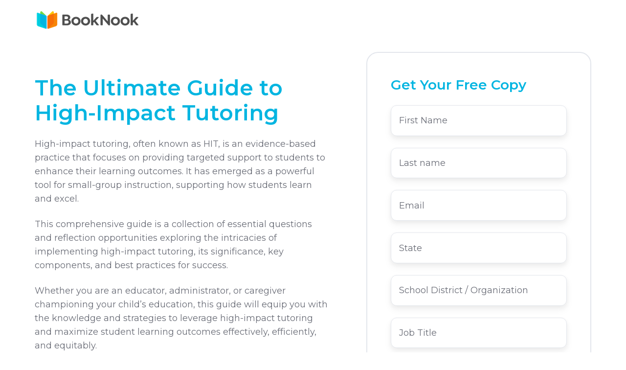

--- FILE ---
content_type: text/html; charset=UTF-8
request_url: https://go.booknook.com/high-impact-tutoring-guide-form
body_size: 6543
content:
<!doctype html><html lang="en" class="no-js "><head>
    <meta charset="utf-8">
    <title>Ultimate Guide to High-Impact Tutoring | BookNook</title>
    <link rel="shortcut icon" href="https://go.booknook.com/hubfs/booknook-512-icon.png">
    <meta name="description" content="This comprehensive guide is a collection of essential questions and reflection opportunities exploring high-impact tutoring, its significance, key components, and best practices for success.">
    
		<script>
			var act = {};
      act.xs = 479;
      act.sm = 767;
      act.md = 1139;
			act.scroll_offset = {
				sm: 66,
				md: 66,
				lg: 66,
				get: function() {
					if(window.matchMedia('(max-width: 767px)').matches) return act.scroll_offset.sm;
					if(window.matchMedia('(min-width: 1140px)').matches) return act.scroll_offset.lg;
					return act.scroll_offset.md;
				},
				set: function(sm, md, lg){
					act.scroll_offset.sm = sm;
					act.scroll_offset.md = md;
					act.scroll_offset.lg = lg;
				}
			};
		</script>
    <meta name="viewport" content="width=device-width, initial-scale=1">

    
    <meta property="og:description" content="This comprehensive guide is a collection of essential questions and reflection opportunities exploring high-impact tutoring, its significance, key components, and best practices for success.">
    <meta property="og:title" content="Ultimate Guide to High-Impact Tutoring | BookNook">
    <meta name="twitter:description" content="This comprehensive guide is a collection of essential questions and reflection opportunities exploring high-impact tutoring, its significance, key components, and best practices for success.">
    <meta name="twitter:title" content="Ultimate Guide to High-Impact Tutoring | BookNook">

    

    
    <style>
a.cta_button{-moz-box-sizing:content-box !important;-webkit-box-sizing:content-box !important;box-sizing:content-box !important;vertical-align:middle}.hs-breadcrumb-menu{list-style-type:none;margin:0px 0px 0px 0px;padding:0px 0px 0px 0px}.hs-breadcrumb-menu-item{float:left;padding:10px 0px 10px 10px}.hs-breadcrumb-menu-divider:before{content:'›';padding-left:10px}.hs-featured-image-link{border:0}.hs-featured-image{float:right;margin:0 0 20px 20px;max-width:50%}@media (max-width: 568px){.hs-featured-image{float:none;margin:0;width:100%;max-width:100%}}.hs-screen-reader-text{clip:rect(1px, 1px, 1px, 1px);height:1px;overflow:hidden;position:absolute !important;width:1px}
</style>

<link rel="stylesheet" href="https://go.booknook.com/hubfs/hub_generated/template_assets/1/94528192059/1767983194526/template_main.min.css">
<link rel="stylesheet" href="https://go.booknook.com/hubfs/hub_generated/template_assets/1/94538746999/1767983197296/template_lang-select.min.css">
<link rel="stylesheet" href="https://go.booknook.com/hubfs/hub_generated/template_assets/1/94537181553/1767983202962/template_header-lp-02.min.css">
<link rel="stylesheet" href="https://go.booknook.com/hubfs/hub_generated/template_assets/1/94538790180/1767983214580/template_section-extra-settings.min.css">

        <style>
          
            
            
            
          
          .module--content_bucket-module-2 .section-bg__deco--bottom {
            height: 0px;
            
          }
          @media (max-width: 1139px) {
            .module--content_bucket-module-2 .section-bg__deco--bottom {
              height: 0px;
            }
          }
          @media (max-width: 767px) {
            .module--content_bucket-module-2 .section-bg__deco--bottom {
              height: 0px;
            }
          }
        </style>
      
<link rel="stylesheet" href="https://go.booknook.com/hubfs/hub_generated/template_assets/1/94537119582/1767983200413/template_rich-text.min.css">
<link rel="stylesheet" href="https://go.booknook.com/hubfs/hub_generated/template_assets/1/94538211507/1767983214253/template_box-over-image.min.css">

    <style>
      
        #box_over_image_1707857765377 .box-over-image__box {
          padding: 48px;
        }
      
      
        @media (max-width: 1139px) {
          #box_over_image_1707857765377 .box-over-image__box {
            padding: 36px;
          } 
        }
      
      
        @media (max-width: 767px) {
          #box_over_image_1707857765377 .box-over-image__box {
            padding: 24px;
          } 
        }
      
    </style>
  
<link rel="stylesheet" href="https://go.booknook.com/hubfs/hub_generated/template_assets/1/94528458874/1767983205212/template_form.min.css">

    <style>
      
        #form_content_bucket-module-11 {
          padding: 48px;
        }
      
      
        @media (max-width: 1139px) {
          #form_content_bucket-module-11 {
            padding: 24px;
          }
        }
      
      
    </style>
  
<link rel="stylesheet" href="https://go.booknook.com/hubfs/hub_generated/template_assets/1/94537119588/1767983204737/template_footer-12.min.css">
<style>
  @font-face {
    font-family: "Montserrat";
    font-weight: 700;
    font-style: normal;
    font-display: swap;
    src: url("/_hcms/googlefonts/Montserrat/700.woff2") format("woff2"), url("/_hcms/googlefonts/Montserrat/700.woff") format("woff");
  }
  @font-face {
    font-family: "Montserrat";
    font-weight: 500;
    font-style: normal;
    font-display: swap;
    src: url("/_hcms/googlefonts/Montserrat/500.woff2") format("woff2"), url("/_hcms/googlefonts/Montserrat/500.woff") format("woff");
  }
  @font-face {
    font-family: "Montserrat";
    font-weight: 400;
    font-style: normal;
    font-display: swap;
    src: url("/_hcms/googlefonts/Montserrat/regular.woff2") format("woff2"), url("/_hcms/googlefonts/Montserrat/regular.woff") format("woff");
  }
  @font-face {
    font-family: "Montserrat";
    font-weight: 600;
    font-style: normal;
    font-display: swap;
    src: url("/_hcms/googlefonts/Montserrat/600.woff2") format("woff2"), url("/_hcms/googlefonts/Montserrat/600.woff") format("woff");
  }
  @font-face {
    font-family: "Jost";
    font-weight: 700;
    font-style: normal;
    font-display: swap;
    src: url("/_hcms/googlefonts/Jost/700.woff2") format("woff2"), url("/_hcms/googlefonts/Jost/700.woff") format("woff");
  }
  @font-face {
    font-family: "Jost";
    font-weight: 500;
    font-style: normal;
    font-display: swap;
    src: url("/_hcms/googlefonts/Jost/500.woff2") format("woff2"), url("/_hcms/googlefonts/Jost/500.woff") format("woff");
  }
  @font-face {
    font-family: "Jost";
    font-weight: 600;
    font-style: normal;
    font-display: swap;
    src: url("/_hcms/googlefonts/Jost/600.woff2") format("woff2"), url("/_hcms/googlefonts/Jost/600.woff") format("woff");
  }
  @font-face {
    font-family: "Jost";
    font-weight: 400;
    font-style: normal;
    font-display: swap;
    src: url("/_hcms/googlefonts/Jost/regular.woff2") format("woff2"), url("/_hcms/googlefonts/Jost/regular.woff") format("woff");
  }
</style>

<!-- Editor Styles -->
<style id="hs_editor_style" type="text/css">
/* HubSpot Styles (default) */
.content_bucket-row-0-padding {
  padding-top: 24px !important;
}
.content_bucket-column-3-padding {
  padding-top: 48px !important;
  padding-right: 48px !important;
}
/* HubSpot Styles (mobile) */
@media (max-width: 767px) {
  .content_bucket-column-3-padding {
    padding-top: 0px !important;
    padding-bottom: 24px !important;
    padding-right: 0px !important;
  }
  .content_bucket-column-5-padding {
    padding-bottom: 24px !important;
  }
}
</style>
    

    
<!--  Added by GoogleAnalytics4 integration -->
<script>
var _hsp = window._hsp = window._hsp || [];
window.dataLayer = window.dataLayer || [];
function gtag(){dataLayer.push(arguments);}

var useGoogleConsentModeV2 = true;
var waitForUpdateMillis = 1000;


if (!window._hsGoogleConsentRunOnce) {
  window._hsGoogleConsentRunOnce = true;

  gtag('consent', 'default', {
    'ad_storage': 'denied',
    'analytics_storage': 'denied',
    'ad_user_data': 'denied',
    'ad_personalization': 'denied',
    'wait_for_update': waitForUpdateMillis
  });

  if (useGoogleConsentModeV2) {
    _hsp.push(['useGoogleConsentModeV2'])
  } else {
    _hsp.push(['addPrivacyConsentListener', function(consent){
      var hasAnalyticsConsent = consent && (consent.allowed || (consent.categories && consent.categories.analytics));
      var hasAdsConsent = consent && (consent.allowed || (consent.categories && consent.categories.advertisement));

      gtag('consent', 'update', {
        'ad_storage': hasAdsConsent ? 'granted' : 'denied',
        'analytics_storage': hasAnalyticsConsent ? 'granted' : 'denied',
        'ad_user_data': hasAdsConsent ? 'granted' : 'denied',
        'ad_personalization': hasAdsConsent ? 'granted' : 'denied'
      });
    }]);
  }
}

gtag('js', new Date());
gtag('set', 'developer_id.dZTQ1Zm', true);
gtag('config', 'G-X63SMMWK5R');
</script>
<script async src="https://www.googletagmanager.com/gtag/js?id=G-X63SMMWK5R"></script>

<!-- /Added by GoogleAnalytics4 integration -->

<!--  Added by GoogleTagManager integration -->
<script>
var _hsp = window._hsp = window._hsp || [];
window.dataLayer = window.dataLayer || [];
function gtag(){dataLayer.push(arguments);}

var useGoogleConsentModeV2 = true;
var waitForUpdateMillis = 1000;



var hsLoadGtm = function loadGtm() {
    if(window._hsGtmLoadOnce) {
      return;
    }

    if (useGoogleConsentModeV2) {

      gtag('set','developer_id.dZTQ1Zm',true);

      gtag('consent', 'default', {
      'ad_storage': 'denied',
      'analytics_storage': 'denied',
      'ad_user_data': 'denied',
      'ad_personalization': 'denied',
      'wait_for_update': waitForUpdateMillis
      });

      _hsp.push(['useGoogleConsentModeV2'])
    }

    (function(w,d,s,l,i){w[l]=w[l]||[];w[l].push({'gtm.start':
    new Date().getTime(),event:'gtm.js'});var f=d.getElementsByTagName(s)[0],
    j=d.createElement(s),dl=l!='dataLayer'?'&l='+l:'';j.async=true;j.src=
    'https://www.googletagmanager.com/gtm.js?id='+i+dl;f.parentNode.insertBefore(j,f);
    })(window,document,'script','dataLayer','GTM-K6HHM2M');

    window._hsGtmLoadOnce = true;
};

_hsp.push(['addPrivacyConsentListener', function(consent){
  if(consent.allowed || (consent.categories && consent.categories.analytics)){
    hsLoadGtm();
  }
}]);

</script>

<!-- /Added by GoogleTagManager integration -->

    <link rel="canonical" href="https://go.booknook.com/high-impact-tutoring-guide-form">

<script type="text/javascript">
    (function(c,l,a,r,i,t,y){
        c[a]=c[a]||function(){(c[a].q=c[a].q||[]).push(arguments)};
        t=l.createElement(r);t.async=1;t.src="https://www.clarity.ms/tag/"+i;
        y=l.getElementsByTagName(r)[0];y.parentNode.insertBefore(t,y);
    })(window, document, "clarity", "script", "onanlhpq3h");
</script>
<meta property="og:image" content="https://go.booknook.com/hubfs/Ultimate_HIT_Feature_Image_810x405.jpg">
<meta property="og:image:width" content="810">
<meta property="og:image:height" content="405">

<meta name="twitter:image" content="https://go.booknook.com/hubfs/Ultimate_HIT_Feature_Image_810x405.jpg">


<meta property="og:url" content="https://go.booknook.com/high-impact-tutoring-guide-form">
<meta name="twitter:card" content="summary_large_image">
<meta http-equiv="content-language" content="en">






  <meta name="generator" content="HubSpot"></head>
  <body class="  hs-content-id-156711690878 hs-landing-page hs-page ">
<!--  Added by GoogleTagManager integration -->
<noscript><iframe src="https://www.googletagmanager.com/ns.html?id=GTM-K6HHM2M" height="0" width="0" style="display:none;visibility:hidden"></iframe></noscript>

<!-- /Added by GoogleTagManager integration -->

    <div id="top"></div>
    <div class="page">
      
        <div data-global-resource-path="Act3 child/partials/header-lp-02.html">












  


<header class="header header--lp-2  header--sticky header--wo-lang hs-search-hidden">
  <div class="container-fluid above-header">
<div class="row-fluid-wrapper">
<div class="row-fluid">
<div class="span12 widget-span widget-type-cell " style="" data-widget-type="cell" data-x="0" data-w="12">

</div><!--end widget-span -->
</div>
</div>
</div>
  <div class="header__section header__section--main section">
    <div class="header__center container">
      <div class="row items-center">
        <div class="col s4 md-s4 sm-s4">
          <div class="header__logo"><div class="header__logo__static"><div id="hs_cos_wrapper_static_header_logo" class="hs_cos_wrapper hs_cos_wrapper_widget hs_cos_wrapper_type_module widget-type-logo" style="" data-hs-cos-general-type="widget" data-hs-cos-type="module">
  






















  
  <span id="hs_cos_wrapper_static_header_logo_hs_logo_widget" class="hs_cos_wrapper hs_cos_wrapper_widget hs_cos_wrapper_type_logo" style="" data-hs-cos-general-type="widget" data-hs-cos-type="logo"><a href="https://www.booknook.com/?hsLang=en" id="hs-link-static_header_logo_hs_logo_widget" style="border-width:0px;border:0px;"><img src="https://go.booknook.com/hs-fs/hubfs/Branding/newbooknook-logo-main-transparent.png?width=216&amp;height=42&amp;name=newbooknook-logo-main-transparent.png" class="hs-image-widget " height="42" style="height: auto;width:216px;border-width:0px;border:0px;" width="216" alt="newbooknook-logo-main-transparent" title="newbooknook-logo-main-transparent" srcset="https://go.booknook.com/hs-fs/hubfs/Branding/newbooknook-logo-main-transparent.png?width=108&amp;height=21&amp;name=newbooknook-logo-main-transparent.png 108w, https://go.booknook.com/hs-fs/hubfs/Branding/newbooknook-logo-main-transparent.png?width=216&amp;height=42&amp;name=newbooknook-logo-main-transparent.png 216w, https://go.booknook.com/hs-fs/hubfs/Branding/newbooknook-logo-main-transparent.png?width=324&amp;height=63&amp;name=newbooknook-logo-main-transparent.png 324w, https://go.booknook.com/hs-fs/hubfs/Branding/newbooknook-logo-main-transparent.png?width=432&amp;height=84&amp;name=newbooknook-logo-main-transparent.png 432w, https://go.booknook.com/hs-fs/hubfs/Branding/newbooknook-logo-main-transparent.png?width=540&amp;height=105&amp;name=newbooknook-logo-main-transparent.png 540w, https://go.booknook.com/hs-fs/hubfs/Branding/newbooknook-logo-main-transparent.png?width=648&amp;height=126&amp;name=newbooknook-logo-main-transparent.png 648w" sizes="(max-width: 216px) 100vw, 216px"></a></span>
</div></div></div>
        </div>
        <div class="col s8 md-s8 sm-s8">
          <div class="flex flex-row items-center justify-end no-shrink wrap">
            
              <div class="header__lang">
                <div id="hs_cos_wrapper_header_lang" class="hs_cos_wrapper hs_cos_wrapper_widget hs_cos_wrapper_type_module" style="" data-hs-cos-general-type="widget" data-hs-cos-type="module">



<div class="module module--header_lang module--lang-select">
    <div class="module__inner">

  
  

    </div>
  </div>
</div>
              </div>
            
            <div class="header__buttons">
              
                
              
              <div class="header__buttons__static">
                <div id="hs_cos_wrapper_static_header_buttons" class="hs_cos_wrapper hs_cos_wrapper_widget hs_cos_wrapper_type_module" style="" data-hs-cos-general-type="widget" data-hs-cos-type="module">


<div class="module module--static_header_buttons module--button">
    <div class="module__inner">

  <div class="inline-items"></div>

    </div>
  </div>
</div>
              </div>
              <div class="header__buttons__overlap">
                <div id="hs_cos_wrapper_overlapping_header_buttons" class="hs_cos_wrapper hs_cos_wrapper_widget hs_cos_wrapper_type_module" style="" data-hs-cos-general-type="widget" data-hs-cos-type="module">


<div class="module module--overlapping_header_buttons module--button">
    <div class="module__inner">

  <div class="inline-items" style="gap: 10px;">
        
        
        
    
  <a href="https://www.hubspot.com/" class="btn btn--outline btn--small btn--ghost btn--default  btn--overlapping_header_buttons-1">
          
          Sign In
        </a>
        
        
        
    
  <a href="https://www.hubspot.com/" class="btn btn--fill btn--small btn--accent btn--default  btn--overlapping_header_buttons-2">
          
          Sign Up
        </a></div>

    </div>
  </div>
</div>
              </div>
            </div>
          </div>
        </div>
      </div>
    </div>
  </div>
</header>

</div>
        
      
      <main id="main-content" class="body">
        
  
  <div class="container-fluid main">
<div class="row-fluid-wrapper">
<div class="row-fluid">
<div class="span12 widget-span widget-type-cell " style="" data-widget-type="cell" data-x="0" data-w="12">

<div class="row-fluid-wrapper row-depth-1 row-number-1 dnd-section content_bucket-row-0-padding">
<div class="row-fluid ">
<div class="span12 widget-span widget-type-cell dnd-column" style="" data-widget-type="cell" data-x="0" data-w="12">

<div class="row-fluid-wrapper row-depth-1 row-number-2 dnd-row">
<div class="row-fluid ">
<div class="span12 widget-span widget-type-custom_widget dnd-module" style="" data-widget-type="custom_widget" data-x="0" data-w="12">
<div id="hs_cos_wrapper_content_bucket-module-2" class="hs_cos_wrapper hs_cos_wrapper_widget hs_cos_wrapper_type_module" style="" data-hs-cos-general-type="widget" data-hs-cos-type="module"><div class="module--section-bg module--content_bucket-module-2"><div class="section-bg section-bg--none section-bg--top-border-none section-bg--bottom-border-default">
    
    
    
    
  
    
      <div class="section-bg__deco section-bg__deco--bottom section-bg__deco--light">
        
        
        
        
          <div class="section-bg__svg" style="height: 292px;">
            <svg width="1440" height="292" viewbox="0 0 1440 292" xmlns="http://www.w3.org/2000/svg" preserveaspectratio="none">
              <g clip-path="url(#clip0)">
                <path d="M0.462891 292H1440.46V75.9746L1392.45 68.7561C1344.43 61.5375 1248.4 47.1004 1152.37 68.7561C1118.08 76.4852 1083.79 88.7798 1049.5 101.154C987.758 123.351 926.019 145.557 864.279 140.922C802.539 136.286 740.809 104.809 679.08 73.3215C644.779 55.8307 610.488 38.34 576.187 25.4548C480.156 -10.5879 384.125 -10.5879 288.095 39.8919C192.064 90.3717 96.0334 191.441 48.0181 241.961L0.462891 292Z" fill="currentColor" />
              </g>
              <defs>
                <clippath id="clip0">
                  <rect width="1440" height="292" fill="currentColor" transform="matrix(-1 0 0 1 1440 0)" />
                </clippath>
              </defs>
            </svg>
          </div>
        
        
        
      </div>
      
    
  </div>
</div></div>

</div><!--end widget-span -->
</div><!--end row-->
</div><!--end row-wrapper -->

<div class="row-fluid-wrapper row-depth-1 row-number-3 dnd-row">
<div class="row-fluid ">
<div class="span7 widget-span widget-type-cell dnd-column content_bucket-column-3-padding" style="" data-widget-type="cell" data-x="0" data-w="7">

<div class="row-fluid-wrapper row-depth-1 row-number-4 dnd-row">
<div class="row-fluid ">
<div class="span12 widget-span widget-type-custom_widget dnd-module" style="" data-widget-type="custom_widget" data-x="0" data-w="12">
<div id="hs_cos_wrapper_content_bucket-module-4" class="hs_cos_wrapper hs_cos_wrapper_widget hs_cos_wrapper_type_module" style="" data-hs-cos-general-type="widget" data-hs-cos-type="module">

<div class="module module--content_bucket-module-4 module--heading">
    <div class="module__inner">

  <div class="heading txt--light">
    <h1>The Ultimate Guide to High-Impact Tutoring</h1>
  </div>

    </div>
  </div>
</div>

</div><!--end widget-span -->
</div><!--end row-->
</div><!--end row-wrapper -->

<div class="row-fluid-wrapper row-depth-1 row-number-5 dnd-row">
<div class="row-fluid ">
<div class="span12 widget-span widget-type-cell content_bucket-column-5-padding dnd-column" style="" data-widget-type="cell" data-x="0" data-w="12">

<div class="row-fluid-wrapper row-depth-2 row-number-1 dnd-row">
<div class="row-fluid ">
<div class="span12 widget-span widget-type-custom_widget dnd-module" style="" data-widget-type="custom_widget" data-x="0" data-w="12">
<div id="hs_cos_wrapper_content_bucket-module-6" class="hs_cos_wrapper hs_cos_wrapper_widget hs_cos_wrapper_type_module" style="" data-hs-cos-general-type="widget" data-hs-cos-type="module">



<div class="module module--content_bucket-module-6 module--rtext">
    <div class="module__inner">

  <div id="rtext__content_bucket-module-6" class="rtext rtext--box-none txt--light">
    <div class="rtext__content clear normal-text">
      <p>High-impact tutoring, often known as HIT, is an evidence-based practice that focuses on providing targeted support to students to enhance their learning outcomes. It has emerged as a powerful tool for small-group instruction, supporting how students learn and excel.</p>
<p>This comprehensive guide is a collection of essential questions and reflection opportunities exploring the intricacies of implementing high-impact tutoring, its significance, key components, and best practices for success.</p>
<p>Whether you are an educator, administrator, or caregiver championing your child’s education, this guide will equip you with the knowledge and strategies to leverage high-impact tutoring and maximize student learning outcomes effectively, efficiently, and equitably.</p>
    </div>
    
  </div>

    </div>
  </div>


</div>

</div><!--end widget-span -->
</div><!--end row-->
</div><!--end row-wrapper -->

</div><!--end widget-span -->
</div><!--end row-->
</div><!--end row-wrapper -->

<div class="row-fluid-wrapper row-depth-1 row-number-1 dnd-row">
<div class="row-fluid ">
<div class="span12 widget-span widget-type-custom_widget dnd-module" style="" data-widget-type="custom_widget" data-x="0" data-w="12">
<div id="hs_cos_wrapper_widget_1707857765377" class="hs_cos_wrapper hs_cos_wrapper_widget hs_cos_wrapper_type_module" style="" data-hs-cos-general-type="widget" data-hs-cos-type="module">



<div class="module module--1707857765377 module--box-over-image">
    <div class="module__inner">

  <div id="box_over_image_1707857765377" class="box-over-image box-over-image--align-right">
    
    
  

  
  <img src="https://go.booknook.com/hs-fs/hubfs/Ultimate_HIT_Feature_Image_810x405_reverse%20(1).jpg?width=810&amp;height=405&amp;name=Ultimate_HIT_Feature_Image_810x405_reverse%20(1).jpg" alt="Ultimate_HIT_Feature_Image_810x405_reverse (1)" srcset="https://go.booknook.com/hs-fs/hubfs/Ultimate_HIT_Feature_Image_810x405_reverse%20(1).jpg?width=360&amp;name=Ultimate_HIT_Feature_Image_810x405_reverse%20(1).jpg 360w, https://go.booknook.com/hs-fs/hubfs/Ultimate_HIT_Feature_Image_810x405_reverse%20(1).jpg?width=480&amp;name=Ultimate_HIT_Feature_Image_810x405_reverse%20(1).jpg 480w, https://go.booknook.com/hs-fs/hubfs/Ultimate_HIT_Feature_Image_810x405_reverse%20(1).jpg?width=720&amp;name=Ultimate_HIT_Feature_Image_810x405_reverse%20(1).jpg 720w, https://go.booknook.com/hs-fs/hubfs/Ultimate_HIT_Feature_Image_810x405_reverse%20(1).jpg?width=768&amp;name=Ultimate_HIT_Feature_Image_810x405_reverse%20(1).jpg 768w, https://go.booknook.com/hs-fs/hubfs/Ultimate_HIT_Feature_Image_810x405_reverse%20(1).jpg?width=1350&amp;name=Ultimate_HIT_Feature_Image_810x405_reverse%20(1).jpg 1350w, https://go.booknook.com/hs-fs/hubfs/Ultimate_HIT_Feature_Image_810x405_reverse%20(1).jpg?width=1440&amp;name=Ultimate_HIT_Feature_Image_810x405_reverse%20(1).jpg 1440w, https://go.booknook.com/hs-fs/hubfs/Ultimate_HIT_Feature_Image_810x405_reverse%20(1).jpg?width=1620&amp;name=Ultimate_HIT_Feature_Image_810x405_reverse%20(1).jpg 1620w" width="810" height="405" loading="lazy" class="box-over-image__img">


    <div class="box-over-image__box clear box-over-image__box--white box-over-image__box--shadow txt txt--light">
      <p><span style="color: #f76e07;"><strong>Perfect guide to support growth for your PLCs!&nbsp;</strong></span></p>
    </div>
  </div>

    </div>
  </div>


  
</div>

</div><!--end widget-span -->
</div><!--end row-->
</div><!--end row-wrapper -->

</div><!--end widget-span -->
<div class="span5 widget-span widget-type-cell dnd-column" style="" data-widget-type="cell" data-x="7" data-w="5">

<div class="row-fluid-wrapper row-depth-1 row-number-2 dnd-row">
<div class="row-fluid ">
<div class="span12 widget-span widget-type-custom_widget dnd-module" style="" data-widget-type="custom_widget" data-x="0" data-w="12">
<div id="hs_cos_wrapper_content_bucket-module-11" class="hs_cos_wrapper hs_cos_wrapper_widget hs_cos_wrapper_type_module" style="" data-hs-cos-general-type="widget" data-hs-cos-type="module">



<div class="module module--content_bucket-module-11 module--form">
    <div class="module__inner">

  <div id="form_content_bucket-module-11" class="form 
    form--light txt--light form--btn-custom-color form--btn-large form--btn-fill form--hidden-labels form--box form--box-border">
    <div class="form__box-content">
      
        <h3 class="form-title ">Get Your Free Copy</h3>
      
      <span id="hs_cos_wrapper_content_bucket-module-11_" class="hs_cos_wrapper hs_cos_wrapper_widget hs_cos_wrapper_type_form" style="" data-hs-cos-general-type="widget" data-hs-cos-type="form"><h3 id="hs_cos_wrapper_content_bucket-module-11_title" class="hs_cos_wrapper form-title" data-hs-cos-general-type="widget_field" data-hs-cos-type="text"></h3>

<div id="hs_form_target_content_bucket-module-11"></div>









</span>
    </div>
  </div>

    </div>
  </div>



  



  
<style>
    #form_content_bucket-module-11.form--btn-outline .hs-button {
      border-color: #f78407;
      color: #f78407;
    }
    #form_content_bucket-module-11.form--btn-fill .hs-button,
    #form_content_bucket-module-11.form--btn-outline .hs-button:hover {
      background: #f78407;
      color: #ffffff;
    }
    #form_content_bucket-module-11.form .hs-button:focus:not(:hover):not(:active) {
      box-shadow: 0 0 0 3px rgba(247, 132, 7, .15);
    }
  </style></div>

</div><!--end widget-span -->
</div><!--end row-->
</div><!--end row-wrapper -->

</div><!--end widget-span -->
</div><!--end row-->
</div><!--end row-wrapper -->

</div><!--end widget-span -->
</div><!--end row-->
</div><!--end row-wrapper -->

</div><!--end widget-span -->
</div>
</div>
</div>

      </main>
      
        <div data-global-resource-path="Act3 child/partials/footer-12.html">

  


<div class="container-fluid above-footer">
<div class="row-fluid-wrapper">
<div class="row-fluid">
<div class="span12 widget-span widget-type-cell " style="" data-widget-type="cell" data-x="0" data-w="12">

</div><!--end widget-span -->
</div>
</div>
</div>

<footer class="footer footer--12 hs-search-hidden">
  <div class="footer__section footer__section--main section">
    <div class="footer__center container">
      <div class="row">
        <div class="col s12">
          <div class="footer__legal">
            <div class="flex flex-row items-center justify-between sm-flex-col sm-items-stretch">
              <div class="footer__copyright">
                <div id="hs_cos_wrapper_footer_copyright" class="hs_cos_wrapper hs_cos_wrapper_widget hs_cos_wrapper_type_module" style="" data-hs-cos-general-type="widget" data-hs-cos-type="module">



<style>@media(max-width:767px){.module--footer_copyright{margin-bottom:24px;}}</style>
  <div class="module module--footer_copyright module--rtext module--sm-text-center">
    <div class="module__inner">

  <div id="rtext__footer_copyright" class="rtext rtext--box-none txt--light">
    <div class="rtext__content clear small-text">
      Copyright © 2024 BookNook. All rights reserved.
    </div>
    
  </div>

    </div>
  </div>


</div>
              </div>
              <div class="footer__links">
                <div id="hs_cos_wrapper_footer_links" class="hs_cos_wrapper hs_cos_wrapper_widget hs_cos_wrapper_type_module" style="" data-hs-cos-general-type="widget" data-hs-cos-type="module">



<div class="module module--footer_links module--rtext module--text-right module--sm-text-center">
    <div class="module__inner">

  <div id="rtext__footer_links" class="rtext rtext--box-none txt--light">
    <div class="rtext__content clear small-text">
      <ul>
<li><a href="https://www.booknook.com/terms-and-conditions/?hsLang=en" rel="noopener">Terms of Service</a></li>
<li><a href="https://www.booknook.com/privacy-policy/?hsLang=en" rel="noopener">Privacy</a></li>
</ul>
    </div>
    
  </div>

    </div>
  </div>


</div>
              </div>
            </div>
          </div>
        </div>
      </div>
    </div>
  </div>
</footer>
</div>
        
      
      
          
        <div data-global-resource-path="Act3 child/partials/modals.html"><div class="global-modals hs-search-hidden">
  
  
</div></div>
      
    </div>
		<script src="https://go.booknook.com/hubfs/hub_generated/template_assets/1/94538656338/1767983200439/template_main.min.js"></script>
		
    
<!-- HubSpot performance collection script -->
<script defer src="/hs/hsstatic/content-cwv-embed/static-1.1293/embed.js"></script>
<script defer src="https://go.booknook.com/hubfs/hub_generated/template_assets/1/94528192081/1767983207434/template_lightbox.min.js"></script>
<script>
var hsVars = hsVars || {}; hsVars['language'] = 'en';
</script>

<script src="/hs/hsstatic/cos-i18n/static-1.53/bundles/project.js"></script>
<script src="https://go.booknook.com/hubfs/hub_generated/template_assets/1/94538571784/1767983207810/template_lang-select.min.js"></script>

    <!--[if lte IE 8]>
    <script charset="utf-8" src="https://js.hsforms.net/forms/v2-legacy.js"></script>
    <![endif]-->

<script data-hs-allowed="true" src="/_hcms/forms/v2.js"></script>

    <script data-hs-allowed="true">
        var options = {
            portalId: '20320602',
            formId: 'eabd8a3f-2450-4c2a-8829-407cb8ae044f',
            formInstanceId: '6479',
            
            pageId: '156711690878',
            
            region: 'na1',
            
            
            
            
            pageName: "Ultimate Guide to High-Impact Tutoring | BookNook",
            
            
            
            inlineMessage: "<p>Thanks for requesting the Ultimate Guide to High-Impact Tutoring!<\/p>\n<p><a href=\"https:\/\/20320602.fs1.hubspotusercontent-na1.net\/hubfs\/20320602\/Assets%20%E2%80%93%20New%20Branding%202023\/Ultimate-Guide-to-HIT-2024.pdf\" rel=\"noopener\" target=\"_blank\"><strong>Download your free copy here &gt;&gt;<\/strong><\/a><\/p>",
            
            
            rawInlineMessage: "<p>Thanks for requesting the Ultimate Guide to High-Impact Tutoring!<\/p>\n<p><a href=\"https:\/\/20320602.fs1.hubspotusercontent-na1.net\/hubfs\/20320602\/Assets%20%E2%80%93%20New%20Branding%202023\/Ultimate-Guide-to-HIT-2024.pdf\" rel=\"noopener\" target=\"_blank\"><strong>Download your free copy here &gt;&gt;<\/strong><\/a><\/p>",
            
            
            hsFormKey: "cf875cf5d3bf3a06a1e49c8c3e61c44c",
            
            
            css: '',
            target: '#hs_form_target_content_bucket-module-11',
            
            
            
            
            
            
            
            contentType: "landing-page",
            
            
            
            formsBaseUrl: '/_hcms/forms/',
            
            
            
            formData: {
                cssClass: 'hs-form stacked hs-custom-form'
            }
        };

        options.getExtraMetaDataBeforeSubmit = function() {
            var metadata = {};
            

            if (hbspt.targetedContentMetadata) {
                var count = hbspt.targetedContentMetadata.length;
                var targetedContentData = [];
                for (var i = 0; i < count; i++) {
                    var tc = hbspt.targetedContentMetadata[i];
                     if ( tc.length !== 3) {
                        continue;
                     }
                     targetedContentData.push({
                        definitionId: tc[0],
                        criterionId: tc[1],
                        smartTypeId: tc[2]
                     });
                }
                metadata["targetedContentMetadata"] = JSON.stringify(targetedContentData);
            }

            return metadata;
        };

        hbspt.forms.create(options);
    </script>


<!-- Start of HubSpot Analytics Code -->
<script type="text/javascript">
var _hsq = _hsq || [];
_hsq.push(["setContentType", "landing-page"]);
_hsq.push(["setCanonicalUrl", "https:\/\/go.booknook.com\/high-impact-tutoring-guide-form"]);
_hsq.push(["setPageId", "156711690878"]);
_hsq.push(["setContentMetadata", {
    "contentPageId": 156711690878,
    "legacyPageId": "156711690878",
    "contentFolderId": null,
    "contentGroupId": null,
    "abTestId": null,
    "languageVariantId": 156711690878,
    "languageCode": "en",
    
    
}]);
</script>

<script type="text/javascript" id="hs-script-loader" async defer src="/hs/scriptloader/20320602.js"></script>
<!-- End of HubSpot Analytics Code -->


<script type="text/javascript">
var hsVars = {
    render_id: "ea2371a8-62bc-42e9-8d2b-91bf5a682a0f",
    ticks: 1767984925488,
    page_id: 156711690878,
    
    content_group_id: 0,
    portal_id: 20320602,
    app_hs_base_url: "https://app.hubspot.com",
    cp_hs_base_url: "https://cp.hubspot.com",
    language: "en",
    analytics_page_type: "landing-page",
    scp_content_type: "",
    
    analytics_page_id: "156711690878",
    category_id: 1,
    folder_id: 0,
    is_hubspot_user: false
}
</script>


<script defer src="/hs/hsstatic/HubspotToolsMenu/static-1.432/js/index.js"></script>




  
</body></html>

--- FILE ---
content_type: text/css
request_url: https://go.booknook.com/hubfs/hub_generated/template_assets/1/94537181553/1767983202962/template_header-lp-02.min.css
body_size: -630
content:
.header__section--main{padding-bottom:1.11rem;padding-top:1.11rem}.header--overlap .header__buttons__static,.header--overlap .header__icons__static,.header--overlap .header__logo__static,.header--wo-lang .header__lang,.header:not(.header--overlap) .header__buttons__overlap,.header:not(.header--overlap) .header__icons__overlap,.header:not(.header--overlap) .header__logo__overlap{display:none}.header__buttons .inline-items>:first-child{margin-inline-start:1rem}.header{background:#fff}

--- FILE ---
content_type: text/css
request_url: https://go.booknook.com/hubfs/hub_generated/template_assets/1/94538211507/1767983214253/template_box-over-image.min.css
body_size: -102
content:
.box-over-image{position:relative;width:100%}.box-over-image__img{border-radius:24px;width:100%}.box-over-image__box{border-radius:24px;padding:24px;text-align:start}.box-over-image__box--shadow{box-shadow:0 16px 32px rgba(34,35,38,.05),0 8px 16px rgba(34,35,38,.05)}.box-over-image__box--accent{background:#03b5e1}.box-over-image__box--accent.box-over-image__box--shadow{box-shadow:0 16px 32px rgba(3,181,225,.2),0 8px 16px rgba(3,181,225,.2)}.box-over-image__box--dark{background:#222326}.box-over-image__box--light{background:#f8f9fb}.box-over-image__box--white{background:#fff}@media (min-width:768px){.box-over-image--align-left{text-align:right}.box-over-image--align-right{text-align:left}.box-over-image--align-top-left,.box-over-image--align-top-right{padding-top:96px}.box-over-image--align-bottom-left,.box-over-image--align-bottom-right{padding-bottom:96px}.box-over-image__box{position:absolute;width:40%}.box-over-image--align-left .box-over-image__img,.box-over-image--align-right .box-over-image__img{width:83%}.box-over-image--align-left .box-over-image__box,.box-over-image--align-right .box-over-image__box{top:50%;transform:translateY(-50%)}.box-over-image--align-left .box-over-image__box{left:0}.box-over-image--align-right .box-over-image__box{right:0}.box-over-image--align-bottom-left .box-over-image__box,.box-over-image--align-bottom-right .box-over-image__box,.box-over-image--align-top-left .box-over-image__box,.box-over-image--align-top-right .box-over-image__box{min-height:72px}.box-over-image--align-top-left .box-over-image__box,.box-over-image--align-top-right .box-over-image__box{top:0}.box-over-image--align-bottom-left .box-over-image__box,.box-over-image--align-bottom-right .box-over-image__box{bottom:0}.box-over-image--align-bottom-left .box-over-image__box,.box-over-image--align-top-left .box-over-image__box{left:8.5%}.box-over-image--align-bottom-right .box-over-image__box,.box-over-image--align-top-right .box-over-image__box{right:8.5%}}@media (min-width:768px) and (max-width:1139px){.box-over-image__box{width:50%}}@media (max-width:767px){.box-over-image__img{width:100%}.box-over-image__box{margin:-24px 24px 24px;position:relative}}@media (max-width:479px){.box-over-image__box{margin:-24px 12px 24px;padding:24px}}.box-over-image__box>p:last-child{margin-bottom:0}

--- FILE ---
content_type: text/css
request_url: https://go.booknook.com/hubfs/hub_generated/template_assets/1/94537119588/1767983204737/template_footer-12.min.css
body_size: -634
content:
.footer__section--main{padding-bottom:1.67rem;padding-top:1.67rem}.footer__links ul{list-style:none;margin:0;padding:0}.footer__links ul li{display:inline-block;line-height:1;margin:.5rem .84rem;vertical-align:middle}.footer__links a{text-decoration:none}.footer__links a:hover{text-decoration:underline}.footer__links .txt--light a,.footer__links .txt--light a:hover{color:#222326}.footer__links .txt--dark a,.footer__links .txt--dark a:hover{color:#fff}.footer{background:#fff}

--- FILE ---
content_type: text/plain
request_url: https://www.google-analytics.com/j/collect?v=1&_v=j102&a=864757731&t=pageview&_s=1&dl=https%3A%2F%2Fgo.booknook.com%2Fhigh-impact-tutoring-guide-form&ul=en-us%40posix&dt=Ultimate%20Guide%20to%20High-Impact%20Tutoring%20%7C%20BookNook&sr=1280x720&vp=1280x720&_u=YCDACEABBAAAACAAI~&jid=31379406&gjid=1269418995&cid=195580764.1769019422&tid=UA-89995152-1&_gid=1535513165.1769019423&_r=1&_slc=1&gtm=45He61k1n81K6HHM2Mv852547054za200zd852547054&gcs=G111&gcd=13r3r3r3r5l1&dma=0&tag_exp=103116026~103200004~104527906~104528500~104684208~104684211~105391253~115938466~115938469~116744867~116988315~117041588&z=1250996592
body_size: -565
content:
2,cG-1STH2T2724